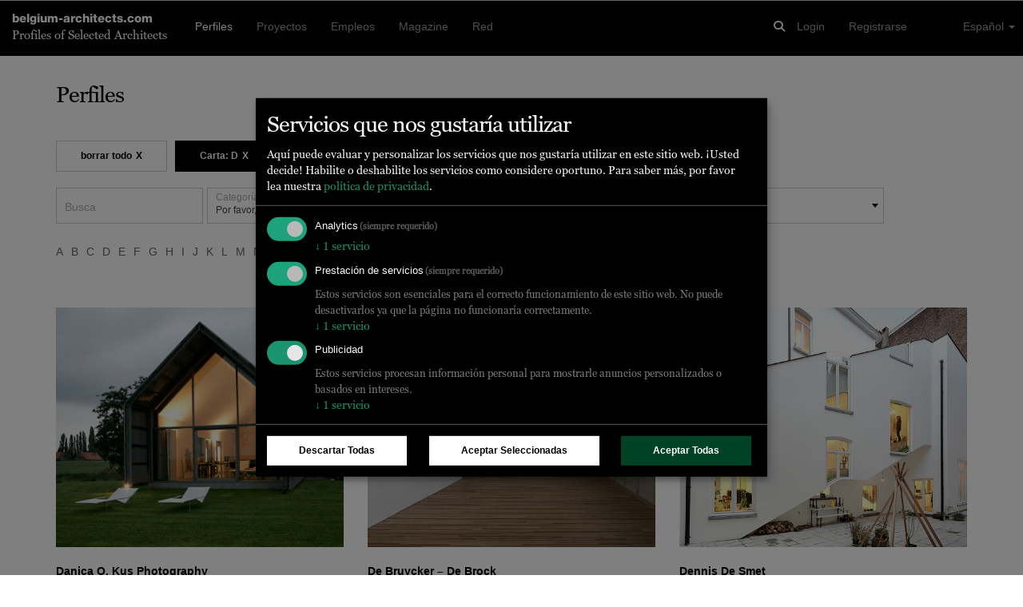

--- FILE ---
content_type: text/html; charset=UTF-8
request_url: https://www.belgium-architects.com/es/perfiles?char=D&preserve=1
body_size: 8844
content:
<!DOCTYPE html>
<html lang="es" class="no-js"><head>
	<base href="/">
	<meta charset="utf-8"/>	<title>
		Perfiles de los mejores arquitectos, diseñadores e ingenieros contemporáneos	</title>
	<meta name="viewport" content="width=device-width, initial-scale=1.0">
	<meta http-equiv="X-UA-Compatible" content="IE=edge">
		<script type="application/javascript">
		window.WA_DEFAULT_COUNTRY_CODE = 'BE';
	</script>
	<link href="/favicon.ico" type="image/x-icon" rel="icon"/><link href="/favicon.ico" type="image/x-icon" rel="shortcut icon"/><meta name="robots" content="all"/><meta name="description" content="Perfiles de arquitectos seleccionados, ingenieros, arquitectos paisajistas, diseñadores de iluminación, fotógrafos de arquitectura, visualizadores y otros profesionales de la industria de la arquitectura"/><meta property="og:title" content="Perfiles de los mejores arquitectos, diseñadores e ingenieros contemporáneos"/><meta property="og:description" content="Perfiles de arquitectos seleccionados, ingenieros, arquitectos paisajistas, diseñadores de iluminación, fotógrafos de arquitectura, visualizadores y otros profesionales de la industria de la arquitectura"/><meta property="og:type" content="website"/><meta property="og:locale" content="es"/><meta property="og:site_name" content="Belgium-Architects"/><meta property="og:url" content="https://belgium-architects.com/es/perfiles?char=D&amp;preserve=1"/><meta name="twitter:title" content="Perfiles de los mejores arquitectos, diseñadores e ingenieros contemporáneos"/><meta name="twitter:description" content="Perfiles de arquitectos seleccionados, ingenieros, arquitectos paisajistas, diseñadores de iluminación, fotógrafos de arquitectura, visualizadores y otros profesionales de la industria de la arquitectura"/><meta name="twitter:card" content="summary"/><meta name="twitter:site" content="@worldarchitects"/><meta property="og:image" content="/images/Projects/59/62/04/6a7c3c6fa5ba4314802f2eae16e22382/6a7c3c6fa5ba4314802f2eae16e22382.6e7b65d0.jpg"/><meta property="og:image" content="/images/Projects/17/16/14/18d764e788c84e519a17c487173ec838/18d764e788c84e519a17c487173ec838.6e7b65d0.jpg"/><meta property="og:image" content="/images/ProfileImage/74/05/88/24b76461c7614c00ab996bee002e0d6e/24b76461c7614c00ab996bee002e0d6e.6e7b65d0.jpg"/><meta rel="alternate" hreflang="ca" href="http://belgium-architects.com/ca/perfils?char=D&amp;amp;preserve=1"/><meta rel="alternate" hreflang="de" href="http://belgium-architects.com/de/profile?char=D&amp;amp;preserve=1"/><meta rel="alternate" hreflang="en" href="http://belgium-architects.com/en/profiles?char=D&amp;amp;preserve=1"/><meta rel="alternate" hreflang="es" href="http://belgium-architects.com/es/perfiles?char=D&amp;amp;preserve=1"/><meta rel="alternate" hreflang="fr" href="http://belgium-architects.com/fr/profils?char=D&amp;amp;preserve=1"/><meta rel="alternate" hreflang="it" href="http://belgium-architects.com/it/profili?char=D&amp;amp;preserve=1"/><meta rel="alternate" hreflang="nl" href="http://belgium-architects.com/nl/profiles?char=D&amp;amp;preserve=1"/><meta rel="alternate" hreflang="pt" href="http://belgium-architects.com/pt/profiles?char=D&amp;amp;preserve=1"/><meta rel="alternate" hreflang="zh" href="http://belgium-architects.com/zh/profiles?char=D&amp;amp;preserve=1"/><meta rel="alternate" hreflang="ja" href="http://belgium-architects.com/ja/profiles?char=D&amp;amp;preserve=1"/><!-- Keep next line for testing -->
<!--<script type="application/javascript" src="//diffdev44.smartadserver.com/diff/js/smart.js"></script>-->
<script src='//ced.sascdn.com/tag/584/smart.js' data-type="application/javascript" type="text/plain" data-name="equativ"></script>
<script data-type="application/javascript" type="text/plain" data-name="equativ">
	if (typeof noAdv == 'undefined') {
		var sas = sas || {};
		sas.cmd = sas.cmd || [];
		sas.cmd.push(function() {
			sas.setup({ networkid: 584, domain: "//www6.smartadserver.com" });
		});
	}

			if (typeof noAdv == 'undefined') {
			sas.cmd.push(function() {
				sas.call("onecall", {
					siteId: '147981',
					pageId: '774204',
					formatId: '47262,47261,47260,47336,47263,47266,47285,47286,47287,47339,54432',
					target: 'lng=es',
					async: true
				});
			});
		}
	
	</script>
<!-- Matomo -->
<script type="application/javascript">
	var _paq = window._paq = window._paq || [];
	/* tracker methods like "setCustomDimension" should be called before "trackPageView" */
	_paq.push(['setCustomDimension', customDimensionId = 1, customDimensionValue = 'profiles-listing']);
	_paq.push(['setCustomDimension', customDimensionId = 3, customDimensionValue = 'visitor']);
	
	
	
		_paq.push(['enableCrossDomainLinking']);
	_paq.push(['trackPageView']);
	_paq.push(['enableLinkTracking']);
	(function() {
		var u = '//tracking.world-architects.com/';
		_paq.push(['setTrackerUrl', u + 'matomo.php']);
		_paq.push(['setSiteId', '5']);
		_paq.push(['addTracker', u + 'matomo.php', 25]); // Global all Domains tracker
				var d = document,
			g = d.createElement('script'),
			s = d.getElementsByTagName('script')[0];
		g.async = true;
		g.src = u + 'matomo.js';
		s.parentNode.insertBefore(g, s);
	})();
</script>
<!-- Matomo END -->
<!-- Plausible.io-->
<script defer data-domain="belgium-architects.com,rollup.all-platforms.com" type="application/javascript" src="https://plausible.io/js/script.outbound-links.pageview-props.file-downloads.js"></script>
<script>
	window.plausible = window.plausible || function() {
		(window.plausible.q = window.plausible.q || []).push(arguments)
	}
</script>

<script>
	
	// Single consolidated event with all context
	window.plausible('PageView', {
		props: {
						page: 'Search/profiles',
					}
	});

	
	</script>
<script>
	var klaroConfig = {
		storageMethod: "localStorage",
		default: true,
		acceptAll: true,
		mustConsent: true,
		translations: {
			zz: {
				privacyPolicyUrl: "https://www.world-architects.com/pages/privacy-statement",
				purposes: {
					analytics: {
						title: "Analytics"
					},
					functional: {
						title: "Functional"
					},
					advertising: {
						title: "Advertising"
					}
				}
			},
			de_ch: {
				acceptAll: "Alle akzeptieren",
				acceptSelected: "Ausgewählte akzeptieren",
				close: "Schliessen",
				consentModal: {
					description: "Hier können Sie die Dienste, die wir auf dieser Website nutzen möchten, bewerten und anpassen. Sie haben das Sagen! Aktivieren oder deaktivieren Sie die Dienste, wie Sie es für richtig halten.",
					privacyPolicy: {
						name: "Datenschutzerklärung",
						text: "Um mehr zu erfahren, lesen Sie bitte unsere {privacyPolicy}."
					},
					title: "Dienste, die wir nutzen möchten"
				},
				consentNotice: {
					changeDescription: "Seit Ihrem letzten Besuch gab es Änderungen, bitte erneuern Sie Ihre Zustimmung.",
					title: "Cookie-Einstellungen",
					description: "Hallo! Könnten wir bitte einige zusätzliche Dienste für {purposes} aktivieren? Sie können Ihre Zustimmung später jederzeit ändern oder zurückziehen.",
					imprint: {
						name: "Impressum"
					},
					learnMore: "Lassen Sie mich wählen",
					privacyPolicy: {
						name: "Datenschutzerklärung"
					},
					testing: "Testmodus!"
				},
				contextualConsent: {
					acceptAlways: "Immer",
					acceptOnce: "Ja",
					description: "Möchten Sie von {title} bereitgestellte externe Inhalte laden?",
					descriptionEmptyStore: "Um diesem Dienst dauerhaft zustimmen zu können, müssen Sie {title} in den {link} zustimmen.",
					modalLinkText: "Cookie-Einstellungen"
				},
				decline: "Ich lehne ab",
				ok: "Das ist ok",
				poweredBy: "Realisiert mit Klaro!",
				privacyPolicy: {
					name: "Datenschutzerklärung",
					text: "Um mehr zu erfahren, lesen Sie bitte unsere {privacyPolicy}."
				},
				purposeItem: {
					service: "Dienst",
					services: "Dienste"
				},
				purposes: {
					analytics: {
						description: "Diese Dienste verarbeiten persönliche Daten, um Ihnen relevante Inhalte über Produkte, Dienstleistungen oder Themen zu zeigen, die Sie interessieren könnten.",
						title: "Marketing"
					},
					functional: {
						description: "Diese Dienste sind für die korrekte Funktion dieser Website unerlässlich. Sie können sie hier nicht deaktivieren, da der Dienst sonst nicht richtig funktionieren würde.\n",
						title: "Dienstbereitstellung"
					},
					advertising: {
						description: "Diese Dienste verarbeiten persönliche Informationen, um Ihnen personalisierte oder interessenbezogene Werbung zu zeigen.",
						title: "Werbung"
					}
				},
				save: "Speichern",
				service: {
					disableAll: {
						description: "Mit diesem Schalter können Sie alle Dienste aktivieren oder deaktivieren.",
						title: "Alle Dienste aktivieren oder deaktivieren"
					},
					optOut: {
						description: "Diese Dienste werden standardmäissg geladen (Sie können sich jedoch abmelden)",
						title: "(Opt-out)"
					},
					purpose: "Zweck",
					purposes: "Zwecke",
					required: {
						description: "Dieser Service ist immer erforderlich",
						title: "(immer erforderlich)"
					}
				}
			},
			ja: {
				acceptAll: "すべてを許可",
				acceptSelected: "選択を許可",
				close: "閉じる",
				consentModal: {
					description: "こちらで、このウェブサイトで使用したいサービスを評価およびカスタマイズできます。あなたが管理者です！サービスを有効または無効にするのは、あなたの自由です。",
					title: "使用したいサービス"
				},
				consentNotice: {
					changeDescription: "前回の訪問以降に変更がありました。再度同意をお願いいたします。",
					title: "クッキーの同意",
					description: "こんにちは！いくつかの追加サービスを有効にしてもよろしいでしょうか？いつでも同意を変更または撤回できます。",
					learnMore: "選択させてください",
					testing: "テストモード！"
				},
				contextualConsent: {
					acceptAlways: "常に許可",
					acceptOnce: "はい",
					description: "{title} が提供する外部コンテンツを読み込みますか？",
					descriptionEmptyStore: "このサービスに永続的に同意するには、{link} で {title} を許可する必要があります。",
					modalLinkText: "コンセントマネージャー"
				},
				decline: "拒否します",
				ok: "それでよし",
				poweredBy: "Klaro!で実現",
				privacyPolicy: {
					name: "プライバシーポリシー",
					text: "詳細については、{privacyPolicy} をお読みください。"
				},
				purposeItem: {
					service: "サービス",
					services: "サービス"
				},
				purposes: {
					analytics: {
						description: "これらのサービスは、あなたが興味を持つ可能性のある製品、サービス、またはトピックに関する関連コンテンツを表示するために、個人情報を処理します。",
						title: "マーケティング"
					},
					functional: {
						description: "これらのサービスは、このウェブサイトが正しく機能するために不可欠です。サービスが正しく機能しなくなるため、ここで無効にすることはできません。",
						title: "サービス提供"
					},
					advertising: {
						description: "これらのサービスは、パーソナライズされた広告や興味に基づく広告を表示するために、個人情報を処理します。",
						title: "広告"
					}
				},
				save: "保存",
				service: {
					disableAll: {
						description: "このスイッチを使用して、すべてのサービスを有効または無効にします。",
						title: "すべてのサービスを有効化または無効化"
					},
					optOut: {
						description: "このサービスはデフォルトで読み込まれます（ただし、オプトアウトできます）",
						title: "（オプトアウト）"
					},
					purpose: "目的",
					purposes: "目的",
					required: {
						description: "このサービスは常に必要です",
						title: "（常に必要）"
					}
				}
			}
		},
		services: [{
				name: "google-tag-manager",
				required: true,
				purposes: ["analytics", "functional"]
			},
			{
				name: "equativ",
				purposes: ["advertising"]
			}
		]
	};
</script>
<script defer type="application/javascript" src="https://cdn.kiprotect.com/klaro/v0.7/klaro.js"></script>

	<link rel="stylesheet" href="/css/vendor-libs.css"/>
	<link rel="stylesheet" href="/css/wa.css"/>
<!-- No HEAD scripts loaded --></head>
<body class="Search profiles"  data-spy="scroll" data-target="#stick-ad"><div id="search-profiles"><div id="sas_47261" class=""><script data-type="application/javascript" type="text/plain" data-name="equativ" class="ad-space-script">sas.cmd.push(function() { sas.render("47261"); });</script></div><nav class="navbar navbar-default navbar-inverse navbar-fixed-top navbar-belgium-architects.com"
	 role="navigation"
	 id="nav_bar">
	<div class="container-fluid">

		<!-- Logo and Slogan -->
		<div class="logo-slogan navigation-toggle">
			<h4 class="font-sans bold no-border">
				<a href="/">belgium-architects.com</a>			</h4>
			<h5 class="font-serif no-border">
				Profiles of Selected Architects
			</h5>
		</div>

		<!-- Responsive Burger Menu -->
		<i type="button"
		   class="website-menu visible-responsive pull-right"
		   data-toggle="collapse"
		   data-target="#main-navigation"
		   aria-expanded="false"
		   aria-controls="navbar">
			<span class="fa fa-bars"></span>
		</i>

		<!-- Global Seach Icon -->
		<i class="fa fa-search pull-right navigation-toggle hidden-lg global-search-icon" id="global-search-icon"></i>

		<!-- Global search - visible on Desktop and Mobile -->
		<div class="global-search-input navigation-toggle">
			<div class="container">
				<div class="row">
					<div class="col-md-10 col-sm-10 col-xs-10">
						<input type="text" name="term" id="global-search-input" placeholder="Busca..." maxlength="200" class="form-control"/>					</div>
					<div class="col-md-1 col-sm-1 col-xs-1 center-content global-search-input-icons">
						<i class="fa fa-search" type="submit" id="global-search-submit"></i>
					</div>
					<div class="col-md-1 col-sm-1 col-xs-1 center-content global-search-input-icons">
						<i class="fa fa-times" id="global-search-close-icon"></i>
					</div>
				</div>
			</div>
		</div>

		<!-- Navigation wrapper -->
		<div class="collapse navbar-collapse" id="main-navigation">

			<!-- Logged in User in a mobile device -->
			
			<!-- Main Navigation -->
			<ul class="nav navbar-nav main-navigation-items navigation-toggle"><li class="active"><a href="/es/perfiles">Perfiles</a></li><li><a href="/es/proyectos">Proyectos</a></li><li><a href="/es/empleos">Empleos</a></li><li><a href="https://www.world-architects.com/en/news" target="_blank">Magazine</a></li><li><a href="/es/network">Red</a></li></ul>
			<!-- User Menu -->
			<ul class="nav navbar-nav navbar-right navigation-toggle">

				<!-- Login and Register links -->
									<li>
						<a href="/es/acceso">Login</a>					</li>
					<li>
						<a href="/es/registrarse">Registrarse</a>					</li>
				
				<!-- Language chooser -->
				<ul class="pull-right language-chooser visible-desktop navigation-toggle">
					<ul class="nav navbar-nav navbar-right">
						<li class="dropdown">
							<a href="#"
							   class="dropdown-toggle"
							   data-toggle="dropdown"
							   role="button"
							   aria-haspopup="true"
							   aria-expanded="false">
								Español								<span class="caret"></span>
							</a>
							<ul class="dropdown-menu"><li><a href="/ca/perfils?char=D&amp;preserve=1">Català</a></li><li><a href="/de/profile?char=D&amp;preserve=1">Deutsch</a></li><li><a href="/en/profiles?char=D&amp;preserve=1">English</a></li><li><a href="/es/perfiles?char=D&amp;preserve=1">Español</a></li><li><a href="/fr/profils?char=D&amp;preserve=1">Français</a></li><li><a href="/it/profili?char=D&amp;preserve=1">Italiano</a></li><li><a href="/nl/profiles?char=D&amp;preserve=1">Nederlands</a></li><li><a href="/pt/profiles?char=D&amp;preserve=1">Português</a></li><li><a href="/zh/profiles?char=D&amp;preserve=1">中文</a></li><li><a href="/ja/profiles?char=D&amp;preserve=1">日本語</a></li></ul>						</li>
					</ul>
				</ul>

				<li class="visible-responsive col-md-12">
					<hr>
				</li>

				<li class="col-md-12 visible-responsive responsive-language-chooser navigation-toggle">
					<ul class="list-inline list-unstyled"><li><a href="/ca/perfils?char=D&amp;preserve=1">Català</a></li><li><a href="/de/profile?char=D&amp;preserve=1">Deutsch</a></li><li><a href="/en/profiles?char=D&amp;preserve=1">English</a></li><li><a href="/es/perfiles?char=D&amp;preserve=1">Español</a></li><li><a href="/fr/profils?char=D&amp;preserve=1">Français</a></li><li><a href="/it/profili?char=D&amp;preserve=1">Italiano</a></li><li><a href="/nl/profiles?char=D&amp;preserve=1">Nederlands</a></li><li><a href="/pt/profiles?char=D&amp;preserve=1">Português</a></li><li><a href="/zh/profiles?char=D&amp;preserve=1">中文</a></li><li><a href="/ja/profiles?char=D&amp;preserve=1">日本語</a></li></ul>				</li>
			</ul>

			<!-- Global Seach Icon -->
			<ul class="nav navbar-nav navbar-right visible-desktop">
				<li>
					<i class="fa fa-search navigation-toggle global-search-icon" id="global-search-icon"></i>
				</li>
			</ul>
		</div>
		<!-- /.navbar-collapse -->
	</div>
	<!-- /.container-fluid -->
</nav>
<!--<div id="euconsent"></div>-->
<div class="container content-wrapper" id="main-content-wrapper">
	
	
	<div class="row">
		<div id="content" class="col-md-12 col-sm-12 col-xs-12">
			
<!-- Roadblock I -->
<div id="sas_47263" class="ad-space center-top ad-space-spacer-10"><script data-type="application/javascript" type="text/plain" data-name="equativ" class="ad-space-script">sas.cmd.push(function() { sas.render("47263"); });</script></div>
<div class="row masonry-flex">
	<div class="col-md-12">
		<h1>
			Perfiles		</h1>
	</div>
</div>


<form method="post" accept-charset="utf-8" id="filter-form" class="form-inline" role="form" action="/es/perfiles?char=D&amp;preserve=1"><div style="display:none;"><input type="hidden" name="_method" value="POST"/></div>
	<div class="row m-b-1">
		<div class="col-lg-12">
			
				<div id="filterbar-choosen-filters">
					<ul class="list-inline search-filter-list pull-left"><li class="choosen-filter-item"><a href="/es/perfiles?preserve=0"><span class="btn btn-default btn-choosen-filter-item">borrar todo<span style="padding-left: 0.5rem;">X</span></span></a></li><li class="choosen-filter-item"><a href="/es/perfiles?preserve=1"><span class="btn btn-primary">Carta: D<span style="padding-left: 0.5rem;">X</span></span></a></li></ul>
				</div>
					</div>
	</div>

<div class="row">
	<div class="col-lg-12 m-b-2">
		<div class="form-group text"><label class="control-label" for="term">Busca</label><input type="text" name="term" inline="1" maxlength="200" id="term" class="form-control"/></div><div class="form-group select"><label class="control-label" for="category-id">Categoría</label><select name="category_id" onChange="waFilterBar.postFilters()" id="category-id" class="form-control"><option value="">Por favor, elegir</option><option value="1">Arquitectos</option><option value="2">Architectural Photographers</option><option value="12">Fabricante</option></select></div><div class="form-group select"><label class="control-label" for="state-id">Comunidad</label><select name="state_id" onChange="waFilterBar.postFilters()" id="state-id" class="form-control"><option value="">Por favor, elegir</option><option value="148">Antwerpen</option><option value="153">Brabant Wallon</option><option value="147">Brussels Capital</option><option value="154">Hainaut</option><option value="155">Liège</option><option value="150">Limburg</option><option value="151">Oost-Vlaanderen</option><option value="3099">Osrednjeslovenska</option><option value="149">Vlaams Brabant</option><option value="152">West-Vlaanderen</option></select></div><div class="form-group select"><label class="control-label" for="company-size-id">Tamaño de compañía</label><select name="company_size_id" onChange="waFilterBar.postFilters()" id="company-size-id" class="form-control"><option value="">Por favor, elegir</option><option value="1">1-5 empleados</option><option value="2">5-10 empleados</option><option value="3">10-25 empleados</option><option value="4">25-50 empleados</option><option value="5">50 - 100 empleados</option><option value="6">100 - 500 empleados</option><option value="7">500+ empleados</option></select></div><div class="form-group select"><label class="control-label" for="specialization-id">Especialización</label><select name="specialization_id" onChange="waFilterBar.postFilters()" id="specialization-id" class="form-control"><option value="">Por favor, elegir</option><optgroup label="Arquitectura"><option value="82">Arquitectura</option><option value="83">Arquitectura corporativa</option><option value="84">Renovación</option><option value="185">Interior Architecture</option></optgroup><optgroup label="Diseño de interiores"><option value="44">Diseño de interiores</option><option value="45">Arquitectura corporativa</option><option value="46">Renovación</option><option value="48">Muebles + Productos del consumidor</option></optgroup><optgroup label="Arquitectura de paisajes"><option value="36">Arquitectura de paisajes</option><option value="41">Instalaciones + Arte</option><option value="43">Jardines</option></optgroup><optgroup label="Planeación urbana"><option value="9">Diseño urbano</option><option value="26">Planeación maestra</option><option value="28">Desarrollo urbano</option><option value="197">Urban Planning</option></optgroup><optgroup label="Diseño de iluminación"><option value="179">Lighting Design</option><option value="181">Exterior Lighting</option></optgroup><optgroup label="Modelos de arquitectura"><option value="72">Impresiones 3D</option><option value="215">Architectural Models</option></optgroup><optgroup label="Fotografía de arquitectura"><option value="76">Fotografía de arquitectura</option><option value="78">Reportages</option><option value="80">Documentales de sitios de construcción</option></optgroup><optgroup label="Building Envelope"><option value="113">Windows</option><option value="120">Doors &amp; Gates</option></optgroup><optgroup label="Fit-Out"><option value="126">Floors</option><option value="127">Ceilings</option><option value="135">Ventilation</option><option value="141">Partition Walls</option></optgroup><optgroup label="Equipment"><option value="122">Acoustics</option><option value="144">Office Equipment</option><option value="146">Kitchen</option><option value="147">Luminaries</option><option value="148">Home Equipment</option><option value="174">Bath</option></optgroup></select></div>	</div>

			<div class="col-lg-12 font-sans m-b-5">
			<ul class="list-inline"><li><a href="/es/perfiles?char=A&amp;preserve=1" class="">A</a></li><li><a href="/es/perfiles?char=B&amp;preserve=1" class="">B</a></li><li><a href="/es/perfiles?char=C&amp;preserve=1" class="">C</a></li><li><a href="/es/perfiles?char=D&amp;preserve=1" class="active">D</a></li><li><a href="/es/perfiles?char=E&amp;preserve=1" class="">E</a></li><li><a href="/es/perfiles?char=F&amp;preserve=1" class="">F</a></li><li><a href="/es/perfiles?char=G&amp;preserve=1" class="">G</a></li><li><a href="/es/perfiles?char=H&amp;preserve=1" class="">H</a></li><li><a href="/es/perfiles?char=I&amp;preserve=1" class="">I</a></li><li><a href="/es/perfiles?char=J&amp;preserve=1" class="">J</a></li><li><a href="/es/perfiles?char=K&amp;preserve=1" class="">K</a></li><li><a href="/es/perfiles?char=L&amp;preserve=1" class="">L</a></li><li><a href="/es/perfiles?char=M&amp;preserve=1" class="">M</a></li><li><a href="/es/perfiles?char=N&amp;preserve=1" class="">N</a></li><li><a href="/es/perfiles?char=O&amp;preserve=1" class="">O</a></li><li><a href="/es/perfiles?char=P&amp;preserve=1" class="">P</a></li><li><a href="/es/perfiles?char=Q&amp;preserve=1" class="">Q</a></li><li><a href="/es/perfiles?char=R&amp;preserve=1" class="">R</a></li><li><a href="/es/perfiles?char=S&amp;preserve=1" class="">S</a></li><li><a href="/es/perfiles?char=T&amp;preserve=1" class="">T</a></li><li><a href="/es/perfiles?char=U&amp;preserve=1" class="">U</a></li><li><a href="/es/perfiles?char=V&amp;preserve=1" class="">V</a></li><li><a href="/es/perfiles?char=W&amp;preserve=1" class="">W</a></li><li><a href="/es/perfiles?char=X&amp;preserve=1" class="">X</a></li><li><a href="/es/perfiles?char=Y&amp;preserve=1" class="">Y</a></li><li><a href="/es/perfiles?char=Z&amp;preserve=1" class="">Z</a></li><li><a href="/es/perfiles?char=0-9&amp;preserve=1" class="">0-9</a></li></ul>		</div>
	</div>

</form>
<div class="row grid-profiles">
			<div class="col-lg-4 col-sm-6 col-xs-12 grid-item grid-item-1">
				<div class="table">
				
<div class="profile-panel m-b-2">
	<a href="/es/danica-o-kus-photography-brussels"><div class="wa-responsive-image--h300 m-b-1" style="background-image: url('/images/Projects/59/62/04/6a7c3c6fa5ba4314802f2eae16e22382/6a7c3c6fa5ba4314802f2eae16e22382.6e7b65d0.jpg');"></div></a>	<div class="title font-sans m-t-2">
		<strong>
		<a href="/es/danica-o-kus-photography-brussels">Danica O. Kus Photography</a>		</strong>
	</div>
	<div class="clearfix font-sans">
		<span>Architectural Photographers</span>
					<span>
					 | 11 Proyectos				</span>
			</div>
</div>

				</div>
			</div><div id="sas_47336" class="col-lg-4 col-sm-6 col-xs-12 grid-item ad-space grid-item-2"><script data-type="application/javascript" type="text/plain" data-name="equativ" class="ad-space-script">sas.cmd.push(function() { sas.render("47336"); });</script></div>
			<div class="col-lg-4 col-sm-6 col-xs-12 grid-item grid-item-2">
				<div class="table">
				
<div class="profile-panel m-b-2">
	<a href="/es/de-bruycker-de-brock-brugge"><div class="wa-responsive-image--h300 m-b-1" style="background-image: url('/images/Projects/17/16/14/18d764e788c84e519a17c487173ec838/18d764e788c84e519a17c487173ec838.6e7b65d0.jpg');"></div></a>	<div class="title font-sans m-t-2">
		<strong>
		<a href="/es/de-bruycker-de-brock-brugge">De Bruycker – De Brock</a>		</strong>
	</div>
	<div class="clearfix font-sans">
		<span>Arquitectos</span>
					<span>
					 | 22 Proyectos				</span>
			</div>
</div>

				</div>
			</div>
			<div class="col-lg-4 col-sm-6 col-xs-12 grid-item grid-item-3">
				<div class="table">
				
<div class="profile-panel m-b-2">
	<a href="/es/dennis-de-smet-gent"><div class="wa-responsive-image--h300 m-b-1" style="background-image: url('/images/ProfileImage/74/05/88/24b76461c7614c00ab996bee002e0d6e/24b76461c7614c00ab996bee002e0d6e.6e7b65d0.jpg');"></div></a>	<div class="title font-sans m-t-2">
		<strong>
		<a href="/es/dennis-de-smet-gent">Dennis De Smet</a>		</strong>
	</div>
	<div class="clearfix font-sans">
		<span>Architectural Photographers</span>
			</div>
</div>

				</div>
			</div>
			<div class="col-lg-4 col-sm-6 col-xs-12 grid-item grid-item-4">
				<div class="table">
				
<div class="profile-panel m-b-2">
	<a href="/es/dirk-de-leeuw-architects-brussels"><div class="wa-responsive-image--h300 m-b-1" style="background-image: url('/img/placeholders/placeholder-building-light.jpg');"></div></a>	<div class="title font-sans m-t-2">
		<strong>
		<a href="/es/dirk-de-leeuw-architects-brussels">Dirk de Leeuw architects</a>		</strong>
	</div>
	<div class="clearfix font-sans">
		<span>Arquitectos</span>
					<span>
					 | 4 Proyectos				</span>
			</div>
</div>

				</div>
			</div></div>
<div class="row">
	<div class="col-md-12">
		
<div class="text-center">
	<nav>
		<ul class="pagination">
			<li class="prev disabled"><a href="" onclick="return false;">&lt;&lt;</a></li>						<li class="next disabled"><a href="" onclick="return false;">&gt;&gt;</a></li>		</ul>
	</nav>
</div>
	</div>
</div>

<!-- ADV-Feature -->
<div id="sas_47262" class="ad-space center-top m-b-5"><script data-type="application/javascript" type="text/plain" data-name="equativ" class="ad-space-script">sas.cmd.push(function() { sas.render("47262"); });</script></div>
<!-- Roadblock II -->
<div id="sas_47263_2" class="ad-space center-top padding-top-30"><script data-type="application/javascript" type="text/plain" data-name="equativ" class="ad-space-script">sas.cmd.push(function() { sas.render("47263_2"); });</script></div>		</div>

		
			<div id="sticky-sidespace" class="visible-lg-block col-md-2">
				<div data-spy="affix" data-offset-bottom="469">
					<div id="sas_47266" class=""><script data-type="application/javascript" type="text/plain" data-name="equativ" class="ad-space-script">sas.cmd.push(function() { sas.render("47266"); });</script></div>				</div>
			</div>

		
	</div>
</div>

<div class="container-fluid wa-footer">
	<div class="container">
		<div class="row-divider"></div>
		<div class="row-divider"></div>

		<div class="row">
			<div class="col-md-12 flex-list footer-nav">
				<ul class="list-inline"><li><a href="/es/pages/about">About</a></li><li><a href="/es/contacts">Contacto</a></li><li><a href="/es/pages/legal">Aviso legal</a></li><li><a href="/es/pages/imprint">Huella</a></li><li><a href="/es/pages/media-kit">Anunciarse</a></li><li><a href="/es/pages/monographs">Monografías</a></li><li><a href="/es/pages/platforms">Plataformas nacionales</a></li><li><a href="/es/pages/world-architects-a-network-of-professionals">Red</a></li></ul>			</div>

			<div class="row-divider"></div>

			<div class="col-md-6">
				<h5 class="no-border">
					Newsletters				</h5>
				<div class="row no-gutter">
					<form method="post" accept-charset="utf-8" id="nl-footer-form" role="form" action="/es/mailing-lists/subscribe-from-footer"><div style="display:none;"><input type="hidden" name="_method" value="POST"/></div>
					<div class="col-md-8">
						<input type="email" name="nl_email" class="form-control empty" id="nl-email" placeholder="Email">
					</div>
					<div class="col-md-4">
						<button class="btn btn-white-default btn-block btn-default" type="submit">Subscribir</button>					</div>
				</div>
			</div>
			<div class="visible-xs-block visible-sm-block">&nbsp;</div>
			<div class="col-md-3 col-md-offset-3">
				<h5 class="no-border">
					Seguir a World-Architects				</h5>
				<div class="footer-social-icons">
					<ul class="list-inline">
						<li>
							<a href="https://www.facebook.com/world.architects" target="_blank"><i class="fa fa-facebook facebook" aria-hidden="true"></i></a>						</li>
						<li>
							<a href="https://twitter.com/worldarchitects" target="_blank"><i class="fa fa-twitter" aria-hidden="true"></i></a>						</li>
						<li>
							<a href="https://www.linkedin.com/company/psa-publishers-ltd-" target="_blank"><i class="fa fa-linkedin" aria-hidden="true"></i></a>						</li>
						<li>
							<a href="https://www.instagram.com/worldarchitects_official" target="_blank"><i class="fa fa-instagram" aria-hidden="true"></i></a>						</li>
					</ul>
				</div>
			</div>

			<div class="col-md-12 partner-logos" id="partner-logos">
				<h5 class="no-border">
					Con el soporte de				</h5>
				<ul class="list-inline list-unstyled">
					<li class="m-b-2">
						<div id="sas_47285" class=""><script data-type="application/javascript" type="text/plain" data-name="equativ" class="ad-space-script">sas.cmd.push(function() { sas.render("47285"); });</script></div>					</li>
					<li class="m-b-2">
						<div id="sas_47286" class=""><script data-type="application/javascript" type="text/plain" data-name="equativ" class="ad-space-script">sas.cmd.push(function() { sas.render("47286"); });</script></div>					</li>
					<li class="m-b-2">
						<div id="sas_47287" class=""><script data-type="application/javascript" type="text/plain" data-name="equativ" class="ad-space-script">sas.cmd.push(function() { sas.render("47287"); });</script></div>					</li>
					<li class="m-b-2">
						<div id="sas_47339" class=""><script data-type="application/javascript" type="text/plain" data-name="equativ" class="ad-space-script">sas.cmd.push(function() { sas.render("47339"); });</script></div>					</li>
					<li class="m-b-2">
						<div id="sas_54432" class=""><script data-type="application/javascript" type="text/plain" data-name="equativ" class="ad-space-script">sas.cmd.push(function() { sas.render("54432"); });</script></div>					</li>
				</ul>
			</div>
		</div>
	</div>
</div>
</div>
	<script src="https://kit.fontawesome.com/e42ec2a780.js"></script>
	<script src="/js/vendor-libs.js"></script>
	<script src="/js/public/wa-common.js"></script>
	<script src="/js/wa.js"></script>

	<script type="application/javascript">

		$(document).ready(function () {

			
			console.log('call waApp run');
			waApp.run('Search.profiles');
		});
	</script>
	<script>(function(){function c(){var b=a.contentDocument||a.contentWindow.document;if(b){var d=b.createElement('script');d.innerHTML="window.__CF$cv$params={r:'9c650bb56842a9c0',t:'MTc2OTgxODg1Mg=='};var a=document.createElement('script');a.src='/cdn-cgi/challenge-platform/scripts/jsd/main.js';document.getElementsByTagName('head')[0].appendChild(a);";b.getElementsByTagName('head')[0].appendChild(d)}}if(document.body){var a=document.createElement('iframe');a.height=1;a.width=1;a.style.position='absolute';a.style.top=0;a.style.left=0;a.style.border='none';a.style.visibility='hidden';document.body.appendChild(a);if('loading'!==document.readyState)c();else if(window.addEventListener)document.addEventListener('DOMContentLoaded',c);else{var e=document.onreadystatechange||function(){};document.onreadystatechange=function(b){e(b);'loading'!==document.readyState&&(document.onreadystatechange=e,c())}}}})();</script><script defer src="https://static.cloudflareinsights.com/beacon.min.js/vcd15cbe7772f49c399c6a5babf22c1241717689176015" integrity="sha512-ZpsOmlRQV6y907TI0dKBHq9Md29nnaEIPlkf84rnaERnq6zvWvPUqr2ft8M1aS28oN72PdrCzSjY4U6VaAw1EQ==" data-cf-beacon='{"version":"2024.11.0","token":"0f20a66e516d4c70a7dd858cb29f160e","server_timing":{"name":{"cfCacheStatus":true,"cfEdge":true,"cfExtPri":true,"cfL4":true,"cfOrigin":true,"cfSpeedBrain":true},"location_startswith":null}}' crossorigin="anonymous"></script>
</body></html>
